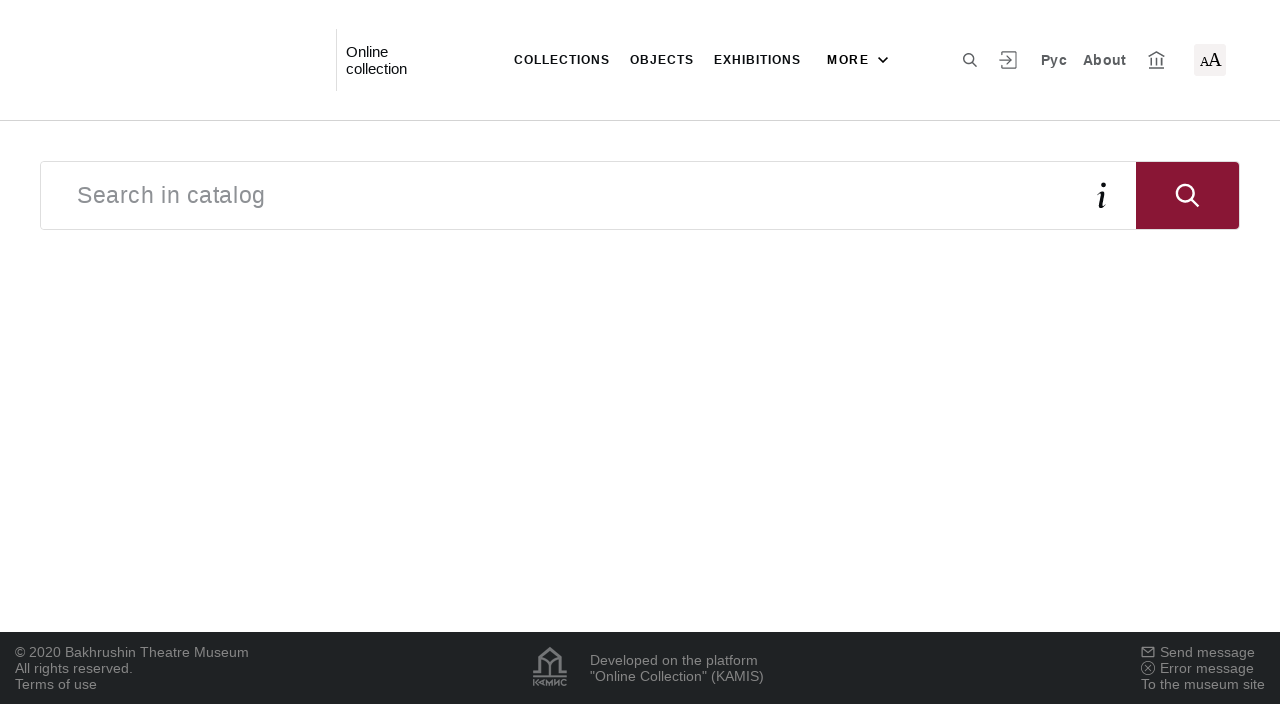

--- FILE ---
content_type: application/javascript; charset=utf8
request_url: https://collectiononline.gctm.ru/12-es2015.44a9f8421eb26acf34ea.js
body_size: 3921
content:
(window.webpackJsonp=window.webpackJsonp||[]).push([[12],{ExKU:function(e,t,c){"use strict";c.d(t,"a",function(){return o});var r=c("5UYu"),s=c("fXoL"),i=c("Kdsb"),a=c("zZAH");let o=(()=>{class e{constructor(){this.icon="i",this.title="",this.message="",this.disableScroll=!0,this.perfectScrollConfig={wheelSpeed:2,wheelPropagation:!0,minScrollbarLength:175,maxScrollbarLength:175}}ngOnInit(){}show(){this.dialog.show(),this.disableScroll=!1}onDialogClose(){this.disableScroll=!0}}return e.\u0275fac=function(t){return new(t||e)},e.\u0275cmp=s.Eb({type:e,selectors:[["iss-info-dialog"]],viewQuery:function(e,t){if(1&e&&s.Dc(r.a,1),2&e){let e;s.lc(e=s.Xb())&&(t.dialog=e.first)}},inputs:{icon:"icon",title:"title",message:"message"},decls:11,vars:8,consts:[[3,"rootClass","onClose"],["body",""],[1,"modal__svg"],[1,"modal__container__text"],[3,"perfectScrollbar","disabled"]],template:function(e,t){1&e&&(s.Pb(0,"iss-modal-dialog",0),s.Wb("onClose",function(){return t.onDialogClose()}),s.Pb(1,"div",1),s.Pb(2,"div",2),s.Zb(),s.Pb(3,"svg"),s.Lb(4,"use"),s.bc(5,"fromSprites"),s.Ob(),s.Ob(),s.Yb(),s.Pb(6,"div",3),s.Pb(7,"h3"),s.xc(8),s.Ob(),s.Pb(9,"p",4),s.xc(10),s.Ob(),s.Ob(),s.Ob(),s.Ob()),2&e&&(s.hc("rootClass","modal--information"),s.yb(4),s.zb("href",s.cc(5,6,t.icon),null,"xlink"),s.yb(4),s.yc(t.title),s.yb(1),s.hc("perfectScrollbar",t.perfectScrollConfig)("disabled",t.disableScroll),s.yb(1),s.yc(t.message))},directives:[r.a,i.a],pipes:[a.a],styles:[""]}),e})()},oHRg:function(e,t,c){"use strict";c.r(t),c.d(t,"ContextSearchModule",function(){return E});var r=c("tyNb"),s=c("cp0P"),i=c("LRne"),a=c("gG+F"),o=c("yrbL"),n=c("aLkR"),b=c("fXoL"),l=c("DiK8"),u=c("nm5K"),y=c("B98o"),h=c("LFK6"),f=c("F4gu"),m=c("ofXK"),p=c("ExKU"),d=c("3Pt+"),g=c("gN6n"),v=c("TgHX"),P=c("GYBK"),O=c("ZXZl"),_=c("zZAH"),S=c("p3lO");function w(e,t){1&e&&(b.Zb(),b.Yb(),b.Pb(0,"div",17),b.Pb(1,"div",18),b.xc(2),b.bc(3,"fromMessages"),b.Ob(),b.Ob()),2&e&&(b.yb(2),b.yc(b.cc(3,1,"entities.empty")))}function L(e,t){if(1&e&&(b.Pb(0,"div",20),b.Pb(1,"div",21),b.xc(2),b.Ob(),b.Lb(3,"iss-search-results",22),b.Pb(4,"a",23),b.xc(5),b.bc(6,"fromMessages"),b.Pb(7,"span"),b.xc(8),b.Ob(),b.Zb(),b.Pb(9,"svg",24),b.Lb(10,"use"),b.bc(11,"fromSprites"),b.Ob(),b.Ob(),b.Ob()),2&e){const e=b.ac().$implicit,t=b.ac(2);b.yb(2),b.Ac("",e.first.title,": ",e.second.totalCount,""),b.yb(1),b.hc("entities$",t.createObservableFrom(e.second.data.slice(0,12)))("viewType$",t.createObservableFrom(e.first.searchResultViewTypes[0]))("hasFavoriteButton$",t.createObservableFrom(!1))("entityPageRouterLinkResolver",t.createEntityPageRouterLinkResolver(e.first)),b.yb(1),b.hc("routerLink",t.createRouterLinkForShowMore(e.first))("queryParams",t.createQueryParamsForShowMore(e.first)),b.yb(1),b.zc(" ",b.cc(6,11,"entity.breadcrumbs.search.allresalt")," "),b.yb(3),b.yc(e.first.title),b.yb(2),b.zb("href",b.cc(11,13,"arrow-right"),null,"xlink")}}function R(e,t){if(1&e&&(b.Nb(0),b.wc(1,L,12,15,"div",19),b.Mb()),2&e){const e=t.$implicit;b.yb(1),b.hc("ngIf",e.second.totalCount>0)}}function k(e,t){if(1&e){const e=b.Qb();b.Pb(0,"div",4),b.Pb(1,"form",5),b.Pb(2,"iss-autocompletion",6,7),b.Wb("onComplete",function(t){return b.pc(e),b.ac().doQuery(t)})("clickOutside",function(){return b.pc(e),b.mc(3).setShowSuggestions(!1)}),b.bc(4,"fromMessages"),b.bc(5,"async"),b.Ob(),b.Pb(6,"button",8),b.bc(7,"fromMessages"),b.Zb(),b.Pb(8,"svg",9),b.Lb(9,"use"),b.bc(10,"fromSprites"),b.Ob(),b.Ob(),b.Yb(),b.Pb(11,"button",10),b.Wb("click",function(){return b.pc(e),b.ac(),b.mc(5).show()}),b.Zb(),b.Pb(12,"svg",11),b.Lb(13,"use"),b.bc(14,"fromSprites"),b.Ob(),b.Ob(),b.Yb(),b.Pb(15,"button",12),b.Wb("click",function(){b.pc(e);const t=b.mc(3);return b.ac().doQuery(t.getQuery())}),b.bc(16,"fromMessages"),b.Zb(),b.Pb(17,"svg",13),b.Lb(18,"use"),b.bc(19,"fromSprites"),b.Ob(),b.Ob(),b.Ob(),b.wc(20,w,4,3,"div",14),b.Yb(),b.Pb(21,"div",15),b.wc(22,R,2,1,"ng-container",16),b.bc(23,"async"),b.Ob(),b.Ob()}if(2&e){const e=b.ac();b.yb(2),b.ic("placeholder",b.cc(4,10,"searcher.main.base.query.placeholder")),b.hc("query",b.cc(5,12,e.query$))("dataSource",e.autoCompleteProvider),b.yb(4),b.zb("aria-label",b.cc(7,14,"utils.button.close")),b.yb(3),b.zb("href",b.cc(10,16,"close"),null,"xlink"),b.yb(4),b.zb("href",b.cc(14,18,"i"),null,"xlink"),b.yb(2),b.zb("aria-label",b.cc(16,20,"utils.button.search")),b.yb(3),b.zb("href",b.cc(19,22,"search"),null,"xlink"),b.yb(2),b.hc("ngIf",!e.hasAnyResult),b.yb(2),b.hc("ngForOf",b.cc(23,24,e.entityTypeWithResultsList$))}}function x(e,t){if(1&e&&(b.Pb(0,"li",39),b.Pb(1,"a",40),b.Pb(2,"div",41),b.Lb(3,"iss-image",42),b.bc(4,"spfSmallImg"),b.Ob(),b.Pb(5,"div",43),b.xc(6),b.Ob(),b.Ob(),b.Ob()),2&e){const e=t.$implicit,c=t.index,r=b.ac(2).$implicit,s=b.ac(2);b.yb(1),b.hc("routerLink",s.createEntityPageRouterLinkResolver(r.first).getRouterLink(e,c))("queryParams",s.createEntityPageRouterLinkResolver(r.first).getQueryParams(e,c)),b.yb(2),b.hc("src",b.cc(4,4,e.image)),b.yb(3),b.yc(e.title)}}function M(e,t){if(1&e&&(b.Pb(0,"div",34),b.Pb(1,"h2",35),b.bc(2,"fromMessages"),b.xc(3),b.Pb(4,"span"),b.bc(5,"fromMessages"),b.xc(6),b.Ob(),b.Ob(),b.Pb(7,"ul",36),b.bc(8,"fromMessages"),b.wc(9,x,7,6,"li",37),b.Ob(),b.Pb(10,"button",38),b.xc(11),b.bc(12,"fromMessages"),b.Pb(13,"span"),b.xc(14),b.Ob(),b.Ob(),b.Ob()),2&e){const e=b.ac().$implicit,t=b.ac(2);b.yb(1),b.zb("aria-label",b.cc(2,10,"vi.tooltip.section")+" "+e.first.title),b.yb(2),b.zc("",e.first.title,": "),b.yb(1),b.zb("aria-label",b.cc(5,12,"vi.tooltip.NUMBER_OF_FOUND_ENTITIES")+e.second.totalCount),b.yb(2),b.yc(e.second.totalCount),b.yb(1),b.zb("aria-label",b.cc(8,14,"vi.tooltip.ENTITY_LIST")),b.yb(2),b.hc("ngForOf",e.second.data.slice(0,12)),b.yb(1),b.hc("routerLink",t.createRouterLinkForShowMore(e.first))("queryParams",t.createQueryParamsForShowMore(e.first)),b.yb(1),b.zc("",b.cc(12,16,"entity.breadcrumbs.search.allresalt"),"\xa0"),b.yb(3),b.yc(e.first.title)}}function C(e,t){if(1&e&&(b.Nb(0),b.wc(1,M,15,18,"div",33),b.Mb()),2&e){const e=t.$implicit;b.yb(1),b.hc("ngIf",e.second.totalCount>0)}}function I(e,t){1&e&&(b.Pb(0,"div",26),b.Pb(1,"div",44),b.bc(2,"fromMessages"),b.bc(3,"fromMessages"),b.Pb(4,"h2",45),b.xc(5),b.bc(6,"fromMessages"),b.Ob(),b.Ob(),b.Ob()),2&e&&(b.yb(1),b.zb("aria-label",b.cc(2,2,b.cc(3,4,"vi.tooltip.error")+" entities.empty")),b.yb(4),b.yc(b.cc(6,6,"entities.empty")))}function F(e,t){if(1&e){const e=b.Qb();b.Nb(0),b.Pb(1,"div",25),b.bc(2,"fromMessages"),b.Pb(3,"div",26),b.Pb(4,"form",27),b.Pb(5,"div",28),b.Pb(6,"input",29,30),b.Wb("keyup.enter",function(){b.pc(e);const t=b.mc(7);return b.ac().doQuery(t.value)}),b.bc(8,"async"),b.bc(9,"fromMessages"),b.bc(10,"fromMessages"),b.Ob(),b.Ob(),b.Pb(11,"button",31),b.Wb("click",function(){b.pc(e);const t=b.mc(7);return b.ac().doQuery(t.value)}),b.bc(12,"fromMessages"),b.xc(13),b.bc(14,"fromMessages"),b.Ob(),b.Ob(),b.Ob(),b.Ob(),b.Pb(15,"div",26),b.wc(16,C,2,1,"ng-container",16),b.bc(17,"async"),b.Ob(),b.wc(18,I,7,8,"div",32),b.Mb()}if(2&e){const e=b.ac();b.yb(1),b.zb("aria-label",b.cc(2,8,"vi.tooltip.search")),b.yb(5),b.hc("value",b.cc(8,10,e.query$))("placeholder",b.cc(9,12,"searcher.main.base.query.placeholder")),b.zb("aria-label",b.cc(10,14,"searcher.main.base.query.placeholder")),b.yb(5),b.zb("aria-label",b.cc(12,16,"vi.tooltip.DO_SEARCH")),b.yb(2),b.yc(b.cc(14,18,"utils.button.search")),b.yb(3),b.hc("ngForOf",b.cc(17,20,e.entityTypeWithResultsList$)),b.yb(2),b.hc("ngIf",!e.hasAnyResult)}}let Q=(()=>{class e{constructor(e,t,c,r,s,i){this.activatedRoute=e,this.settingsService=t,this.apiService=c,this.langService=r,this.navigationService=s,this.viService=i,this.hasAnyResult=!0}ngOnInit(){this.autoCompleteProvider=new n.a(this.apiService),this.query$=this.activatedRoute.queryParamMap.pipe(Object(o.map)(e=>(this.currentQuery=e.get("query"),this.currentQuery)),Object(o.shareReplay)(1)),this.entityTypeWithResultsList$=this.query$.pipe(Object(o.switchMap)(e=>Object(s.a)(this.settingsService.settings.entity_types.map(t=>{const c=new a.t(t.id,e,1,[],20);return this.apiService.searchEntities(t.id,a.p.fromSearchState(c)).pipe(Object(o.map)(e=>new a.o(t,e)))}))),Object(o.tap)(e=>{this.hasAnyResult=e.some(e=>e.second.totalCount>0)}),Object(o.shareReplay)(1))}createObservableFrom(e){return Object(i.a)(e)}createEntityPageRouterLinkResolver(e){return new T(e,this,this.langService)}doQuery(e){e.trim().length>0&&this.navigationService.goToContextSearchPage(e)}createRouterLinkForShowMore(e){return this.langService.toLangDependentURL(["entity",e.id])}createQueryParamsForShowMore(e){return new a.t(e.id,this.currentQuery).toQueryParams()}}return e.\u0275fac=function(t){return new(t||e)(b.Kb(r.a),b.Kb(l.a),b.Kb(u.a),b.Kb(y.a),b.Kb(h.a),b.Kb(f.a))},e.\u0275cmp=b.Eb({type:e,selectors:[["iss-context-search-page"]],decls:8,vars:13,consts:[["class","search-results",4,"ngIf"],[4,"ngIf"],[3,"icon","title","message"],["infoDialog",""],[1,"search-results"],["method","GET",1,"search__form"],["issClickOutside","",1,"awesomplete",3,"placeholder","query","dataSource","onComplete","clickOutside"],["autocompletion",""],["type","button",1,"search__form__remove"],["data-svg","close"],["type","button",1,"search__form__info","js-modal-information",3,"click"],["data-svg","i"],["type","submit",1,"search__form__button",3,"click"],["data-svg","search"],["class","not-found",4,"ngIf"],[1,"search-results__list"],[4,"ngFor","ngForOf"],[1,"not-found"],[1,"not-found__text"],["class","search-results__category",4,"ngIf"],[1,"search-results__category"],[1,"search-results__category__title"],[3,"entities$","viewType$","hasFavoriteButton$","entityPageRouterLinkResolver"],[1,"search-results__more",3,"routerLink","queryParams"],["data-svg","arrow-right"],[1,"vi-search"],[1,"vi-container"],["method","GET",1,"vi-search__form"],[1,"awesomplete"],["type","search","name","q","autocomplete","off","aria-autocomplete","list",1,"vi-search__input","js-autocomplete","js-autocomplete-show","awesomplete-search__input",3,"value","placeholder","keyup.enter"],["viQueryInput",""],["name","vi-search","role","button",1,"vi-search__button",3,"click"],["class","vi-container",4,"ngIf"],["class","vi-cards vi-cards--search",4,"ngIf"],[1,"vi-cards","vi-cards--search"],[1,"vi-cards__title"],[1,"vi-cards__list"],["class","vi-cards__item",4,"ngFor","ngForOf"],["role","button",1,"vi-cards__btn-more","js-vi-cards-more",3,"routerLink","queryParams"],[1,"vi-cards__item"],[1,"vi-cards__card",3,"routerLink","queryParams"],[1,"vi-cards__img"],[3,"src"],[1,"vi-cards__text"],[1,"vi-error"],[1,"vi-error__text"]],template:function(e,t){1&e&&(b.wc(0,k,24,26,"div",0),b.bc(1,"async"),b.wc(2,F,19,22,"ng-container",1),b.bc(3,"async"),b.Lb(4,"iss-info-dialog",2,3),b.bc(6,"fromMessages"),b.bc(7,"fromMessages")),2&e&&(b.hc("ngIf",!b.cc(1,5,t.viService.isVisuallyImpairedMode$)),b.yb(2),b.hc("ngIf",b.cc(3,7,t.viService.isVisuallyImpairedMode$)),b.yb(2),b.hc("icon","i")("title",b.cc(6,9,"interface.modal.info_in_search.title"))("message",b.cc(7,11,"interface.modal.info_in_search.text")))},directives:[m.k,p.a,d.p,d.i,d.j,n.b,g.a,m.j,v.a,r.g,r.e,P.a],pipes:[m.b,O.a,_.a,S.a],styles:[""]}),e})();class T{constructor(e,t,c){this.entityType=e,this.contextSearchComponent=t,this.langService=c}getQueryParams(e,t){const c=new a.t(this.entityType.id,this.contextSearchComponent.currentQuery).toQueryParams();return c.index=t,c}getRouterLink(e,t){const c=a.m.parse(this.entityType.module);return this.langService.toLangDependentURL(c&&!c.hasEntityPage?["entity",this.entityType.id]:["entity",this.entityType.id,e.id])}}const $=[{path:"",component:Q}];let q=(()=>{class e{}return e.\u0275fac=function(t){return new(t||e)},e.\u0275mod=b.Ib({type:e}),e.\u0275inj=b.Hb({imports:[[r.h.forChild($)],r.h]}),e})();var z=c("PCNd");let E=(()=>{class e{}return e.\u0275fac=function(t){return new(t||e)},e.\u0275mod=b.Ib({type:e}),e.\u0275inj=b.Hb({imports:[[z.a,q]]}),e})()},p3lO:function(e,t,c){"use strict";c.d(t,"a",function(){return i});var r=c("fXoL"),s=c("GTIZ");let i=(()=>{class e extends s.a{constructor(e){super(e)}getRequestParams(e){return super.getRequestParams([500,500])}}return e.\u0275fac=function(t){return new(t||e)(r.Kb(r.C))},e.\u0275pipe=r.Jb({name:"spfSmallImg",type:e,pure:!0}),e})()}}]);